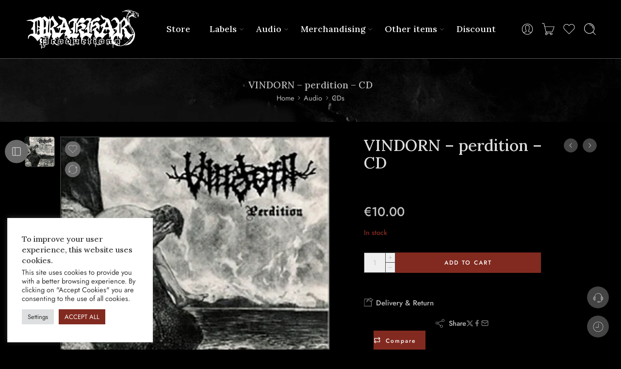

--- FILE ---
content_type: application/x-javascript; charset=UTF-8
request_url: https://www.drakkar666.com/wp-content/themes/elessi-theme/assets/js/min/main-async.min.js
body_size: 10095
content:
if("undefined"==typeof _cookie_live)var _cookie_live=7;var originalTitle=document.title,notificationInterval,currentMessageIndex=0,timeout_popup_static;jQuery(document).ready(function(a){"use strict";if("undefined"==typeof e)var e=a(".nasa-check-reponsive.nasa-switch-check").length&&1===a(".nasa-check-reponsive.nasa-switch-check").width()?!0:!1;if("undefined"==typeof t)var t=a(".nasa-check-reponsive.nasa-tablet-check").length&&1===a(".nasa-check-reponsive.nasa-tablet-check").width()?!0:!1;if("undefined"==typeof n)var n=a("body").hasClass("nasa-in-mobile")?!0:!1;if("undefined"==typeof s)var s=Date.now();var i=function(a){return a.is(".processing")||a.parents(".processing").length},o=function(e){if(!i(e)){var t=a("body").hasClass("nasa-dark")?"#000":"#fff";e.addClass("processing").block({message:null,overlayCSS:{background:t,opacity:.6}})}};if(a("body").on("click",".nasa-mobile-menu_toggle",function(){a("body").trigger("nasa_append_style_mobile_menu"),init_menu_mobile(a),a("#mobile-navigation").length&&("1"!==a("#mobile-navigation").attr("data-show")?(a("#nasa-menu-sidebar-content").hasClass("nasa-dark")&&a(".black-window").addClass("nasa-transparent"),a(".black-window").show().addClass("desk-window"),a("body").hasClass("m-ovhd")||a("body").addClass("m-ovhd"),a("#nasa-menu-sidebar-content").length&&!a("#nasa-menu-sidebar-content").hasClass("nasa-active")&&a("#nasa-menu-sidebar-content").addClass("nasa-active"),a("#mobile-navigation").attr("data-show","1")):a(".black-window").trigger("click"))}),a("body").on("click",".nasa-close-menu-mobile, .nasa-close-sidebar",function(){a(".black-window").trigger("click")}),a("body").on("click",".nasa-menu-accordion .li_accordion > a.accordion",function(e){e.preventDefault();var t=a(".ns-sub-account").find(".li_accordion"),n=a(this).parent(),s=a(n).parent();if(a(n).hasClass("active"))a(n).find(">.nav-dropdown-mobile").slideUp(300).parent().removeClass("active");else{var i=a(s).children("li.active");a(t).hasClass("active")&&a(t).find(">.nav-dropdown-mobile").slideUp(300).parent().removeClass("active"),a(i).removeClass("active").children(".nav-dropdown-mobile").css({height:"auto"}).slideUp(300),a(n).children(".nav-dropdown-mobile").slideDown(300).parent().addClass("active"),a(t).hasClass("active")&&a(".ns-sub-multilangs").find(".li_accordion >.nav-dropdown-mobile").slideUp(300).parent().removeClass("active")}return!1}),a("body").on("click",".nasa-accordion .li_accordion > a.accordion",function(e){e.preventDefault();var t=a(this),n=a(t).parent(),s=a(n).parent();if(a(n).hasClass("active"))a(n).removeClass("active").children(".children").slideUp(300);else{a(s).removeClass("nasa-current-tax-parent").removeClass("current-tax-item");var i=a(s).children("li.active");a(i).removeClass("active").children(".children").slideUp(300),a(n).addClass("active").children(".children").slideDown(300)}return!1}),a("body").on("click",".nasa-accordions-content .nasa-accordion-title a",function(e){e.preventDefault();var t=a(this),n=a(t).parents(".nasa-accordions-content");a("body").trigger("nasa_check_template",[n]);var s=a(n).hasClass("nasa-no-global")?!0:!1;a(n).removeClass("nasa-accodion-first-show");var i=a(t).attr("data-id"),o=!1;"undefined"!=typeof i&&i||(o=a(t).attr("data-index"));var r=o?a(n).find("."+o):a(n).find("#nasa-section-"+i);return a(".woocommerce-Reviews-layout").find(".masonry").length&&a(t).hasClass("nasa-accordion-reviews")&&a(".woocommerce-Reviews-layout").find(".masonry").hasClass("nasa-active")&&a("body").trigger("nasa_masonry_comments",[!1,!1,!0]),a(t).hasClass("active")?(a(t).removeClass("active"),a(r).length&&a(r).removeClass("active").slideUp(200)):(s||(a(n).find(".nasa-accordion-title a").removeClass("active"),a(n).find(".nasa-panel.active").removeClass("active").slideUp(200)),a(t).addClass("active"),a(r).length&&a(r).addClass("active").slideDown(200)),!1}),a("body").on("click",".nasa-tab a",function(e){e.preventDefault();var t=a(this),n=null,s=a(t).parents(".nasa-tabs");if(!a("body").hasClass("nasa-rtl")&&!a(s).hasClass("nasa-slide-style")){var i=a(t).parents(".nasa-tab"),o=a(s).find(".nasa-tab.first"),r=a(s).width(),c=a(i).width(),l=a(i).offset(),d=a(o).offset();a(s).animate({scrollLeft:l.left-d.left-(r-c)/2})}var p,h=a(t).parents(".nasa-tab");if(p=a(h).hasClass("nasa-single-product-tab")?a(t).parents(".nasa-tabs-content.woocommerce-tabs"):a(t).parents(".nasa-tabs-content.nasa-wrap-all"),a(p).length<1&&(p=a(t).parents(".nasa-tabs-content")),a(p).length){if(a("body").trigger("nasa_check_template",[p]),!a(t).parent().hasClass("active")){var g=a(p).find("> .nasa-panels");a(g).length<1&&(g=a(p).find(".nasa-panels")),n=a(t).attr("data-hash");var m=a(t).attr("data-id");if("undefined"==typeof m||!m){var f=a(t).attr("data-index");m=a(p).find("."+f)}a(s).find("li").removeClass("active"),a(t).parent().addClass("active"),a(g).find("> .nasa-panel").removeClass("active"),a(m).length&&(a(m).addClass("active"),a("body").trigger("nasa_after_changed_tab_content",[m])),a(s).hasClass("nasa-slide-style")&&nasa_tab_slide_style(a,s,500)}n&&a("#nasa-single-product-ajax").length<1&&a(".nasa-has-filter-ajax").length<1&&(window.location.hash=n)}}),a("body").on("click",".cart-link",function(){if(a("body").hasClass("woocommerce-checkout")||a("form.woocommerce-checkout").length){var e=a(this).attr("href");return window.location.href=e,!1}return!a("body").hasClass("woocommerce-cart")&&a("form.woocommerce-cart-form").length<=0&&(a(".black-window").fadeIn(200).addClass("desk-window"),a("body").hasClass("m-ovhd")||a("body").addClass("m-ovhd"),a("#cart-sidebar .cross-sells").length&&a("body").trigger("nasa_cross_sell_columns_setting",[a("#cart-sidebar .cross-sells").find(".nasa-slick-slider")]),a("#cart-sidebar").length&&!a("#cart-sidebar").hasClass("nasa-active")&&(a("#cart-sidebar").addClass("nasa-active"),a("#cart-sidebar").find('input[name="nasa-mini-cart-empty-content"]').length?(a("#cart-sidebar").append('<div class="nasa-loader"></div>'),a("body").trigger("wc_fragment_refresh")):init_shipping_free_notification(a)),a("body").trigger("nasa_opened_cart_sidebar"),a("body").trigger("init_carousel_pro_empty_sidebar",[a("#cart-sidebar")]),a(".nasa-close-notice").length&&a(".nasa-close-notice").trigger("click"),a("body").trigger("mini_cart_mobile_layout_change")),!1}),a("body").on("click","#elementor-menu-cart__toggle_button",function(){a(".elementor-menu-cart__container .elementor-menu-cart__main").length&&a(".elementor-menu-cart__container").remove(),a(this).hasClass("cart-link")||(a(this).addClass("cart-link"),a(this).trigger("click"))}),a("body").on("click",".btn-compare",function(){a(".nasa-close-notice").length&&a(".nasa-close-notice").trigger("click");var e=a(this);if(a(e).hasClass("nasa-compare")){var t=a(e).attr("data-prod");t&&add_compare_product(t,a)}else{var n=a(e).parent();a(n).find(".compare-button .compare").length&&a(n).find(".compare-button .compare").trigger("click")}return!1}),a("body").on("click",".nasa-remove-compare",function(){a(".nasa-close-notice").length&&a(".nasa-close-notice").trigger("click");var e=a(this).attr("data-prod");return e&&remove_compare_product(e,a),!1}),a("body").on("click",".nasa-compare-clear-all",function(){return a(".nasa-close-notice").length&&a(".nasa-close-notice").trigger("click"),remove_all_compare_product(a),!1}),a("body").on("click",".nasa-show-compare",function(){return a(".nasa-close-notice").length&&a(".nasa-close-notice").trigger("click"),a(this).hasClass("nasa-showed")?hide_compare(a):show_compare(a),load_compare(a),a("body").trigger("nasa_after_clicked"),!1}),a("body").on("click",".wishlist-link",function(){if(a(this).hasClass("ns-mini-yith-wcwl")){var e=a(this).attr("href");window.location.href=e}else a("body").trigger("nasa_append_style_off_canvas"),a(".nasa-close-notice").length&&a(".nasa-close-notice").trigger("click"),load_wishlist(a),a(".black-window").fadeIn(200).addClass("desk-window"),a("body").hasClass("m-ovhd")||a("body").addClass("m-ovhd"),a("#nasa-wishlist-sidebar").length&&!a("#nasa-wishlist-sidebar").hasClass("nasa-active")&&a("#nasa-wishlist-sidebar").addClass("nasa-active"),a("body").trigger("nasa_after_clicked"),a("body").trigger("init_carousel_pro_empty_sidebar",[a("#nasa-wishlist-sidebar")]);return!1}),a("body").on("click",".btn-wishlist",function(){a(".nasa-close-notice").length&&a(".nasa-close-notice").trigger("click");var e=a(this);if(!a(e).hasClass("nasa-disabled"))if(a(e).hasClass("btn-nasa-wishlist")){a(".btn-wishlist").addClass("nasa-disabled");var t=a(e).attr("data-prod");a(e).hasClass("nasa-added")?(a(e).removeClass("nasa-added"),a(e).find(".nasa-tip-content").text(a(e).attr("data-icon-text")),nasa_process_wishlist(a,t,"nasa_remove_from_wishlist"),a(e).find(".nasa-icon-text-wrap").animate({scrollTop:0},400)):(a(e).addClass("nasa-added"),a(e).find(".nasa-tip-content").text(a(e).attr("data-added")),nasa_process_wishlist(a,t,"nasa_add_to_wishlist"),a(e).find(".nasa-icon-text-wrap").animate({scrollTop:24},400))}else{var n=a(e).parent();a(n).find(".add_to_wishlist").length&&(a(e).hasClass("nasa-added")||a(e).addClass("nasa-added"),a(n).find(".add_to_wishlist").trigger("click")),a(n).find(".yith-wcwl-add-to-wishlist-button").length&&a(n).find(".yith-wcwl-add-to-wishlist-button").trigger("click")}return!1}),a("body").on("click",".nasa-remove_from_wishlist",function(){if("undefined"!=typeof nasa_ajax_params&&"undefined"!=typeof nasa_ajax_params.ajax_url){var e=a(this).parents(".nasa-tr-wishlist-item");if(a(e).length&&a(e).css({opacity:.3}),!a(this).hasClass("btn-nasa-wishlist")){var t={};t.action="nasa_remove_from_wishlist",a(".nasa-value-gets").length&&a(".nasa-value-gets").find("input").length&&a(".nasa-value-gets").find("input").each(function(){var e=a(this).attr("name"),n=a(this).val();t[e]=n});var n=a(this).attr("data-prod_id");t.remove_from_wishlist=n,t.wishlist_id=a(".wishlist_table").attr("data-id"),t.pagination=a(".wishlist_table").attr("data-pagination"),t.per_page=a(".wishlist_table").attr("data-per-page"),t.current_page=a(".wishlist_table").attr("data-page"),a.ajax({url:nasa_ajax_params.ajax_url,type:"post",dataType:"json",cache:!1,data:t,beforeSend:function(){a("body").trigger("ns_magnific_popup_close")},success:function(e){if("0"===e.error){a(".wishlist_sidebar").replaceWith(e.list);var t=e.count.toString().replace("+",""),s=parseInt(t);a(".nasa-mini-number.wishlist-number").html(e.count),s>0?a(".wishlist-number").removeClass("nasa-product-empty"):0!==s||a(".nasa-mini-number.wishlist-number").hasClass("nasa-product-empty")||(a(".nasa-mini-number.wishlist-number").addClass("nasa-product-empty"),a(".black-window").trigger("click")),a('.btn-wishlist[data-prod="'+n+'"]').length&&(a('.btn-wishlist[data-prod="'+n+'"]').removeClass("nasa-added"),a('.btn-wishlist[data-prod="'+n+'"]').find(".added").length&&a('.btn-wishlist[data-prod="'+n+'"]').find(".added").removeClass("added")),a(".add-to-wishlist-"+n).length&&a(".add-to-wishlist-"+n).removeClass("exists"),a("#yith-wcwl-popup-message").length&&"undefined"!=typeof e.mess&&""!==e.mess&&(a(".nasa-close-notice").length&&a(".nasa-close-notice").trigger("click"),a("#yith-wcwl-popup-message").html(e.mess),a("#yith-wcwl-popup-message").fadeIn(),setTimeout(function(){a("#yith-wcwl-popup-message").fadeOut()},2e3))}a(".btn-wishlist").removeClass("nasa-disabled")},error:function(){a(".btn-wishlist").removeClass("nasa-disabled")}})}}return!1}),a("body").on("click",".nasa_add_to_cart_from_wishlist",function(){var e=a(this),t=a(e).attr("data-product_id");if(t&&!a(e).hasClass("loading")){var n=a(e).attr("data-type"),s=a(e).attr("data-quantity"),i={};a(".wishlist_table").length&&a(".wishlist_table").find("#yith-wcwl-row-"+t).length&&(i={from_wishlist:"1",wishlist_id:a(".wishlist_table").attr("data-id"),pagination:a(".wishlist_table").attr("data-pagination"),per_page:a(".wishlist_table").attr("data-per-page"),current_page:a(".wishlist_table").attr("data-page")}),a("body").trigger("nasa_single_add_to_cart",[e,t,s,n,null,null,i])}return!1}),a("body").on("nasa_after_quickview_timeout",function(e){init_accordion(a),a(".product-lightbox .vc_progress_bar .vc_bar").length&&a(".product-lightbox .vc_progress_bar .vc_bar").each(function(){var e=a(this),t=a(e).attr("data-percentage-value");a(e).css({width:t+"%"})}),e.preventDefault()}),a("body").on("nasa_changed_countdown_variable_single",function(e){a("body").trigger("nasa_load_countdown"),e.preventDefault()}),a("body").on("click",".popup-cart-close, .popup-cart-bg-close",function(e){var t=this,n=a(t).parents(".ns-cart-popup-wrap");a(n).addClass("ns-left-to-right"),a(".black-window").fadeOut(600).removeClass("desk-window"),a("body").removeClass("ovhd"),setTimeout(function(){a(n).removeClass("ns-left-to-right nasa-active").hide(),a(n).find(".ns-cross-sell-lazy").removeClass("nasa-active").html("")},350),e.preventDefault()}),a("body").on("click",".nasa-quickview-popup-close",function(e){var t=this,n=a(t).parents("#nasa-quickview-popup");a(n).addClass("ns-left-to-right"),a(".black-window").fadeOut(600).removeClass("desk-window"),a("body").removeClass("ovhd"),"undefined"!=typeof setMaxHeightQVPU&&clearInterval(setMaxHeightQVPU),setTimeout(function(){a(n).removeClass("ns-left-to-right nasa-active").hide()},350),e.preventDefault()}),a("body").on("change",".mini-cart-item .qty",function(e){if("undefined"!=typeof nasa_ajax_params&&"undefined"!=typeof nasa_ajax_params.wc_ajax_url){var t=nasa_ajax_params.wc_ajax_url.toString().replace("%%endpoint%%","nasa_quantity_mini_cart"),n=a(this),s=a(n).parents(".mini-cart-item"),i=a(n).attr("name").replace(/cart\[([\w]+)\]\[qty\]/g,"$1"),o=parseFloat(a(n).attr("max")),r=a(s).attr("data-id-var-product");o||(o=!1);var c=parseFloat(a(n).val()),l=parseFloat(a(n).attr("data-old"));if(l||(l=c),o>0&&c>o&&(a(n).val(o),c=o),l!==c){var d=!0;if(0>=c){var p=a('input[name="nasa_change_value_0"]').length?a('input[name="nasa_change_value_0"]').val():"Are you sure you want to remove it?";d=confirm(p),d&&(a(s).parents(".ns-cart-popup-v2").length?a(".popup-cart-bg-close").trigger("click"):a("body").trigger("animate_remove_from_mini_cart_wishlist",[s,1]))}d?a.ajax({url:t,type:"post",dataType:"json",cache:!1,data:{hash:i,quantity:c,product_id_qty:r},beforeSend:function(){a(s).hasClass("nasa-loading")||a(s).addClass("nasa-loading"),a(s).parents(".widget_shopping_cart_content").hasClass("nasa-loading")||a(s).parents(".widget_shopping_cart_content").addClass("nasa-loading"),a(s).parents(".widget_shopping_cart_content_popup_v2").length&&a(s).parents(".widget_shopping_cart_content_popup_v2").find(".nasa-minicart-footer").addClass("nasa-loading")},success:function(e){e&&e.fragments&&(a.each(e.fragments,function(e,t){a(e).length&&a(e).replaceWith(t)}),a("body").trigger("wc_fragments_refreshed"),a("body").trigger("updated_data_mini_cart"),a("body").trigger("get_content_popup_v2",[!1]),a("body").trigger("wc_fragments_loaded")),a("#cart-sidebar").find(".nasa-loader").remove()},error:function(){a(document.body).trigger("wc_fragments_ajax_error"),a("#cart-sidebar").find(".nasa-loader").remove(),a("#cart-sidebar").find(".nasa-loading").removeClass("nasa-loading")}}):a(n).val(l)}}e.preventDefault()}),a("body").on("change",".product-item.nasa-modern-8-var-active .ns-modern-8-variations_button .quantity .qty",function(){var e=a(this).parents(".ns-modern-8-variations_button"),t=a(e).find(".add_to_cart_button"),n=a(this).val();a(t).attr("data-quantity",n)}),a("body").on("click",".nasa-toggle-widget",function(e){var t=a(this),n=a(t).parents(".widget"),s=a(n).attr("id");if(a(n).length&&a(n).find(".nasa-open-toggle").length){var i=a(t).hasClass("nasa-hide");i?(a(t).removeClass("nasa-hide"),a(n).find(".nasa-open-toggle").slideDown(200),a.cookie(s,"show",{expires:_cookie_live,path:"/"})):(a(t).addClass("nasa-hide"),a(n).find(".nasa-open-toggle").slideUp(200),a.cookie(s,"hide",{expires:_cookie_live,path:"/"}))}e.preventDefault()}),a("body").on("click",".woocommerce-notices-wrapper .nasa-close-notice",function(e){var t=a(this).parents(".woocommerce-notices-wrapper");a(t).html(""),e.preventDefault()}),a("body").on("click",".nasa-close-canvas",function(){var e=a(this).parents(".canvas-wrap");a(e).length&&a(e).removeClass("nasa-active"),a("body").removeClass("ovhd"),a("body").removeClass("m-ovhd")}),a("body").on("nasa_loop_gallery_carousel",".product-img.loop-gallery-carousel:not(.inited)",function(){var e=a(this);a(e).addClass("inited");var t=a(e).attr("data-gellery"),n=t?JSON.parse(t):[];if(n.length){var s=a(e).find(".main-img"),i=a(s).find("img").clone();a(s).html(""),a(s).append(i),a(s).addClass("nasa-slick-slider nasa-slick-nav nasa-nav-inside"),a(s).attr("data-columns","1"),a(s).attr("data-columns-small","1"),a(s).attr("data-columns-tablet","1"),a(s).attr("data-dot","false"),a(s).attr("data-disable-drag","true");for(var o=0;o<n.length;o++){var r=n[o];a(s).append('<img width="'+r.w+'" height="'+r.h+'" src="'+r.src+'" />')}a("body").trigger("nasa_load_slick_slider")}}),a("body").on("touchstart",".product-item",function(){a(".product-item").removeClass("nasa-mobile-hover"),a(this).hasClass("nasa-mobile-hover")||a(this).addClass("nasa-mobile-hover"),a(this).find(".product-img.loop-gallery-carousel:not(.inited)").length&&a(this).find(".product-img.loop-gallery-carousel:not(.inited)").trigger("nasa_loop_gallery_carousel")}),a("body").on("mouseover",".product-item",function(){a(this).find(".product-img.loop-gallery-carousel:not(.inited)").length&&a(this).find(".product-img.loop-gallery-carousel:not(.inited)").trigger("nasa_loop_gallery_carousel"),a(this).parents(".nasa-modern-2")&&a(this).find(".add-to-cart-grid").length&&!a(this).hasClass("has-add")&&a(this).addClass("has-add")}),a("body").on("mousemove",".menu-item > a",function(){a(this).attr("title")&&a(this).removeAttr("title")}),a("#tmpl-captcha-field-register").length){a("body").on("click",".nasa-reload-captcha",function(e){var t=a(this).attr("data-time"),n=a(this).attr("data-key");t=parseInt(t)+1,a(this).attr("data-time",t);var s=a(this).parents("form");a(s).find(".nasa-img-captcha").attr("src","?nasa-captcha-register="+n+"&time="+t),e.preventDefault()});var r;r=a(".nasa-reload-captcha").length?parseInt(a(".nasa-reload-captcha").first().attr("data-key")):0;var c=a("#tmpl-captcha-field-register").html();c&&a(".nasa-form-row-captcha").each(function(){r+=1;var e=c.replace(/{{key}}/g,r);a(this).replaceWith(e)}),a("body").on("nasa_after_load_static_content nasa_login_register_ajax_inited",function(e){a(".nasa-form-row-captcha").length&&(r=a(".nasa-reload-captcha").length?parseInt(a(".nasa-reload-captcha").first().attr("data-key")):0,a(".nasa-form-row-captcha").each(function(){r+=1;var e=c.replace(/{{key}}/g,r);a(this).replaceWith(e)})),e.preventDefault()}),a("body").on("nasa_after_process_register",function(e){a(".nasa_register-form").find(".nasa-error").length&&(a(".nasa_register-form").find(".nasa-reload-captcha").trigger("click"),a(".nasa_register-form").find(".nasa-text-captcha").val("")),e.preventDefault()})}a("body").on("click","#nasa-back-to-top",function(e){a("html, body").scrollTop(0),e.preventDefault()}),a("body").on("click","#nasa-where-you-are",function(e){var t=a(".nasa-static-group-btn");a(".nasa-where-you-are-wrap").length<=0?a(t).after('<div class="nasa-where-you-are-wrap"><a class="nasa-close-site-map nasa-stclose" href="javascript:void(0);"></a><div class="nasa-loader"></div></div>'):a(".nasa-where-you-are-wrap").html('<a class="nasa-close-site-map nasa-stclose" href="javascript:void(0);"></a><div class="nasa-loader"></div>'),a("body").addClass("ovhd"),setTimeout(function(){var e=a(".nasa-where-you-are-wrap");if(a(e).addClass("nasa-active"),"undefined"!=typeof nasa_ajax_params&&"undefined"!=typeof nasa_ajax_params.wc_ajax_url){var t=nasa_ajax_params.wc_ajax_url.toString().replace("%%endpoint%%","nasa_get_site_map_and_located");a.ajax({url:t,type:"post",dataType:"json",cache:!1,beforeSend:function(){},success:function(t){if(1==t.success){var n=window.location.origin+window.location.pathname;a(e).html(t.content);var s=a(e).find('a[href="'+n+'"]:not(.logo)'),i='<svg width="32" height="32" viewBox="0 0 22 32"><path d="M11.001 0.006c-5.889 0-10.663 4.775-10.663 10.663 0 1.945 0.523 3.762 1.432 5.332l9.23 15.994 9.23-15.994c0.909-1.57 1.432-3.387 1.432-5.332 0-5.888-4.774-10.663-10.662-10.663zM11.001 13.334c-1.472 0-2.666-1.193-2.666-2.665 0-1.471 1.194-2.665 2.666-2.665s2.665 1.194 2.665 2.665c0 1.472-1.193 2.665-2.665 2.665z" fill="currentColor"/></svg>';a(s).length&&(a(s).parent().addClass("current-menu-item"),a(s).append(i));var o=a(e).find(".current-menu-item");a(o).each(function(){a(this).find(".current-menu-item").length&&(a(this).removeClass("current-menu-item"),a(this).find(">a svg").remove())})}},error:function(){}})}},20),e.preventDefault()}),a("body").on("click",".nasa-close-site-map",function(){a(".nasa-where-you-are-wrap").removeClass("nasa-active"),a("body").removeClass("ovhd")});var l=0,d=0,p=60;if(a("body").on("touchstart","#cart-sidebar, #nasa-wishlist-sidebar, #nasa-viewed-sidebar, #nasa-quickview-sidebar, #nasa-menu-sidebar-content, .nasa-top-cat-filter-wrap-mobile, .nasa-top-sidebar, .account-nav-wrap.vertical-tabs, .ns-sticky-scroll-sidebar",function(e){l=0,a(e.target).hasClass("slick-active")||a(e.target).parents(".nasa-slick-slider").length||(l=e.touches[0].clientX)}),a("body").on("touchmove","#cart-sidebar, #nasa-wishlist-sidebar, #nasa-viewed-sidebar, #nasa-quickview-sidebar, .ns-sticky-scroll-sidebar",function(e){d=e.changedTouches[0].clientX,0!=l&&Math.abs(l-d)>p&&(l>d?a("body").hasClass("nasa-rtl")&&a(".black-window").trigger("click"):a("body").hasClass("nasa-rtl")||a(".black-window").trigger("click"))}),a("body").on("touchmove","#nasa-menu-sidebar-content, .nasa-top-cat-filter-wrap-mobile, .nasa-top-sidebar, .account-nav-wrap.vertical-tabs",function(e){d=e.changedTouches[0].clientX,l!=d&&0!=l&&Math.abs(l-d)>p&&(l>d?a("body").hasClass("nasa-rtl")||a(".black-window").trigger("click"):a("body").hasClass("nasa-rtl")&&a(".black-window").trigger("click"))}),a("body").on("touchstart",".warpper-mobile-search, .nasa-login-register-warper, .nasa-compare-list-bottom",function(e){var t=a(this).scrollTop();l=0,a(e.target).parents(".nasa-login-register-warper").length||a(e.target).hasClass("nasa-login-register-warper")?(t=a(this).scrollTop(),0>=t&&(l=e.touches[0].clientY)):a(e.target).parents(".item-search").length||(l=e.touches[0].clientY)}),a("body").on("touchmove",".warpper-mobile-search",function(e){d=e.changedTouches[0].clientY,l!=d&&0!=l&&Math.abs(l-d)>p&&l>d&&a(".black-window").trigger("click")}),a("body").on("touchmove",".nasa-login-register-warper, .nasa-compare-list-bottom",function(e){d=e.changedTouches[0].clientY,l!=d&&0!=l&&Math.abs(l-d)>p&&d>l&&a(".black-window").trigger("click")}),a("body").on("mouseover",".product-item, .item-product-widget",function(){a(this).find(".product-img, .name, .nasa-widget-img, .product-title").removeAttr("title")}),a("body").on("click",".ns-show-password",function(){var e=a(this).parents(".form-row").find(".woocommerce-Input");a(this).hasClass("ns-pass-show")?(a(e).attr("type","password"),a(this).removeClass("ns-pass-show")):(a(e).attr("type","text"),a(this).addClass("ns-pass-show"))}),a("body").on("get_content_popup_v2",function(e,t){if(a(".ns-cart-popup-wrap .ns-cart-popup-v2").length){var n=a(".ns-cart-popup-wrap .widget_shopping_cart_content_popup_v2 .ns_total_item").attr("data-id-just-added"),s=a("#cart-sidebar .minicart_total_checkout").clone(),i=a("#cart-sidebar .btn-mini-cart").clone(),o=a(".ns-cart-popup-wrap .ns-cart-popup-v2 .nasa-minicart-footer"),r=a(".ns-cart-popup-wrap .ns-cart-popup-v2 .nasa-minicart-items .woocommerce-mini-cart"),c="";a("#cart-sidebar .woocommerce-mini-cart-item").each(function(){if(a(this).attr("data-id-var-product")==n){var e=a("#cart-sidebar").attr("data-variation-product-adding");if(null!=e&&a(this).attr("data-variation-product")==e){var t=a(this).clone();a(t).find(".nasa-info-cart-item").removeClass("padding-left-15 rtl-padding-right-15").addClass("padding-left-20 rtl-padding-right-20"),c+=a(t).wrap("<div />").parent().html()}}}),a(o).find(".minicart_total_checkout").remove(),a(o).find(".btn-mini-cart").remove(),a(o).removeClass("nasa-loading"),a(".ns-cart-popup-wrap").removeClass("crazy-loading"),a(s).find(".nasa-total-condition").removeClass("nasa-active"),a(o).append(a(s)),a(o).append(a(i)),a(r).find(">div:not(.popup2-minicart-items-mask)").remove(),a(r).append(c),init_shipping_free_notification(a,!0),a(".ns-cart-popup-wrap .woocommerce-mini-cart-item").length<=0&&a(".ns-cart-popup-wrap").hasClass("nasa-active")&&(a(".popup-cart-bg-close").trigger("click"),t=!1),a("body").trigger("nasa_get_cross_sell",[a(".ns-cart-popup-container"),t]),a(".ns-cart-popup-wrap .product-remove").remove(),a(".ns-cart-popup-wrap .quantity .qty").attr({id:""})}}),a("body").on("mini_cart_mobile_layout_change",function(){var e=a("#cart-sidebar"),t=a(e).find(".nasa-minicart-footer"),n=a(t).find(".minicart_total_checkout .total-cart-wrap");a(t).hasClass("mini_cart_mobile_view_hidden")&&a("body").hasClass("nasa-in-mobile")&&a(t).find(".btn-mini-cart .woocommerce-mini-cart__buttons").prepend(a(n))}),a("body").on("click",".remove_from_cart_popup",function(e){if(!a(this).hasClass("loading")){a(this).addClass("loading"),o(a(".nasa-after-add-to-cart-wrap"));var t=a(this).attr("data-product_id");a('.widget_shopping_cart_content .remove_from_cart_button[data-product_id="'+t+'"]').length?a('.widget_shopping_cart_content .remove_from_cart_button[data-product_id="'+t+'"]').trigger("click"):window.location.href=a(this).attt("href")}e.preventDefault()}),a("body").on("removed_from_cart",function(e,t,n,s){a(s).parents("form.after-add-to-cart-form").length&&a(".ns-cart-popup-wrap").length&&after_added_to_cart(a),a(".ns-cart-popup-wrap.nasa-active").length&&a(".ns-cart-popup-wrap .woocommerce-cart-form__cart-item").length<=0&&a(".ns-cart-popup-wrap .popup-cart-close").length&&a(".ns-cart-popup-wrap .ns-cart-popup-v2").length<=0&&a(".ns-cart-popup-wrap .popup-cart-close").trigger("click"),setTimeout(function(){init_shipping_free_notification(a)},100),e.preventDefault()}),a("body").on("click",".nasa-update-cart-popup",function(e){var t=a(this);if(a(".ns-cart-popup").length&&!a(t).hasClass("nasa-disable")){var n=a(this).parents("form");a(n).find('input[name="update_cart"]').length<=0&&a(n).append('<input type="hidden" name="update_cart" value="Update Cart" />'),a.ajax({type:a(n).attr("method"),url:a(n).attr("action"),data:a(n).serialize(),dataType:"html",beforeSend:function(){o(a(".nasa-after-add-to-cart-wrap"))},success:function(){a(n).find('input[name="update_cart"]').remove(),a(t).addClass("nasa-disable")},complete:function(){a("body").trigger("wc_fragment_refresh"),after_added_to_cart(a)}})}e.preventDefault()}),a("body").on("click",".nasa-close-magnificPopup, .nasa-mfp-close",function(e){a("body").trigger("ns_magnific_popup_close"),e.preventDefault()}),a("body").on("click",".ns-cart-popup-wrap .continue-cart",function(e){a(".ns-cart-popup-wrap .popup-cart-close").length&&a(".ns-cart-popup-wrap .popup-cart-close").trigger("click"),e.preventDefault()}),a("body").on("change",".ns-cart-popup-wrap input.qty",function(e){a(".ns-cart-popup-wrap .nasa-update-cart-popup").removeClass("nasa-disable"),e.preventDefault()}),a("body").on("click",".ns-close-quickadd",function(e){var t=a(this),n=a(t).parents(".product-item");a(n).removeClass("nasa-modern-8-var-active"),e.preventDefault()}),a("body").on("adding_to_cart",function(e,t,n){if(a("body").trigger("ns_magnific_popup_close"),a("body").trigger("ns_exit_intent_pop_close"),a(".yith-wceop-cart-widget").length<=0){var s=a('input[name="nasa-event-after-add-to-cart"]').length&&a('input[name="nasa-event-after-add-to-cart"]').val()?a('input[name="nasa-event-after-add-to-cart"]').val():"sidebar",i=n.variation_id?n.variation_id:n.product_id,o=i+"."+a.map(n.variation,function(a){return a}).join("."),r=a("#cart-sidebar"),c=a("#ns-cart-sidebar-loading-footer"),l=a("#ns-cart-sidebar-loading-item"),d=a(r).hasClass("nasa_update_from_mini_cart")?!0:!1;if(a(".nasa-static-sidebar.nasa-active").length&&!d&&a(".nasa-static-sidebar.nasa-active").removeClass("nasa-active"),a("#nasa-quickview-popup.nasa-active").length){var p=a("#nasa-quickview-popup.nasa-active");"undefined"!=typeof setMaxHeightQVPU&&clearInterval(setMaxHeightQVPU),a(p).addClass("ns-left-to-right"),setTimeout(function(){a(p).removeClass("ns-left-to-right nasa-active").hide(),a("body").hasClass("woocommerce-checkout")&&a(".black-window").hasClass("desk-window")&&a(".black-window").trigger("click")},350)}if("notice"==s&&(a("#nasa-quickview-popup.nasa-active").length&&a("#nasa-quickview-popup.nasa-active").find(".nasa-stclose").trigger("click"),a(".black-window").hasClass("desk-window")&&!a(t).parents(".mini-cart-change-variation").length&&a(".black-window").trigger("click")),a("#cart-sidebar").attr({"data-variation-product-adding":o}),"popup_2"===s&&a("form.nasa-shopping-cart-form, form.woocommerce-checkout").length<=0&&!d){var h=a("#ns-cart-popup");a(".ns-popup-container_v2 .ns-cross-sell-lazy").length&&a(".ns-popup-container_v2 .ns-cross-sell-lazy").removeClass("nasa-active"),a(".ns-cart-popup-wrap").find(".nasa-slick-slider").length&&a("body").trigger("nasa_reload_slick_slider_private",[a(".ns-cart-popup-wrap")]),a(h).find(".nasa-minicart-footer").find("*:not(.ns_total_item)").remove(),a(h).find(".nasa-minicart-footer").append('<span class="ns-line"></span>'+a(c).html()),a(".ns-cart-popup-wrap").show(),a(".ns-cart-popup-wrap").addClass("crazy-loading"),setTimeout(function(){a("body").addClass("ovhd"),a(".ns-cart-popup-wrap").addClass("nasa-active"),a(".black-window").fadeIn(200).addClass("desk-window")},50)}if(a('input[name="ns-not-preload-mcart"]').length<=0&&("sidebar"===s||d)&&(a("#cart-sidebar .cross-sells").length&&a("body").trigger("nasa_cross_sell_columns_setting",[a("#cart-sidebar .cross-sells").find(".nasa-slick-slider")]),a("body").removeClass("ovhd"),a(".nasa-static-sidebar.nasa-active").length&&a(".nasa-static-sidebar.nasa-active").removeClass("nasa-active"),a(".black-window").fadeIn(200).addClass("desk-window"),a("body").hasClass("m-ovhd")||a("body").addClass("m-ovhd"),a("#cart-sidebar").length&&!a("#cart-sidebar").hasClass("nasa-active")))if(a(r).addClass("nasa-active crazy-loading"),(a(r).find(".widget_shopping_cart_content").length<=0||a(r).find(".mini-cart-item").length<=0||a(r).find(".empty").length)&&!d)a(r).append('<div class="widget_shopping_cart_content_frag">'+a(l).html()+'<div class="nasa-minicart-footer-empty">'+a(c).html()+"</div></div>");else{var g=a("#cart-sidebar").find('.woocommerce-mini-cart .mini-cart-item[data-variation-product="'+o+'"]');a(g).length?(a(g).before(a(l).html()),a(g).remove()):a(r).find(".nasa-minicart-items .woocommerce-mini-cart >.row").length?a(r).find(".nasa-minicart-items .woocommerce-mini-cart >.row").before(a(l).html()):a(r).find(".nasa-minicart-items .woocommerce-mini-cart").append(a(l).html())}}}),a("body").on("click","#nasa-confetti-popup, #nasa-confetti, #nasa-confetti-review",function(){a(this).fadeOut(100)}),a("body").on("click",".remove_from_cart_button",function(e){var t=a(this);if(a(t).hasClass("ajax-sp_yes")){var n=a(t).parents(".mini-cart-item");a("body").trigger("animate_remove_from_mini_cart_wishlist",[n,1]),e.preventDefault()}}),a("body").on("click",".nasa-remove_from_wishlist",function(){var e=a(this),t=a(e).parents(".nasa-tr-wishlist-item");a(t).parents(".widget_shopping_wishlist_content").css("overflow","hidden"),a("body").trigger("animate_remove_from_mini_cart_wishlist",[t,2])}),a("body").on("animate_remove_from_mini_cart_wishlist",function(e,t,n){var s=a(t).outerHeight(),i=a(t).parents(".nasa-minicart-items");a(t).addClass("nasa-remove-animate"),2==n&&(i=a(t).parents(".wishlist_table")),a(i).addClass("ns-disable-remove"),a(t).prev().length<=0?s+=15:a(t).next().length<=0&&a(t).prev().addClass("nasa-border-bottom-none"),setTimeout(function(){a(t).css({"margin-top":-s});
var e=a(t).parent().children(":not(.row)");a(e).length-1<=0&&a(i).parents(".nasa-static-sidebar").find(".nasa-sidebar-close a").trigger("click")},400)}),a("body").on("init_carousel_pro_empty_sidebar",function(e,t){var n=a(t).find(".ns_carousel_pro_empty_sidebar"),s=a(t).find(".empty").length?!0:!1;if(s){if(a(n).length<=0){var i=a("#tmpl-nasa-pro-empty-sidebar");if(a(i).length){var o=a(i).html();a(t).find(".empty").after(o)}n=a(t).find(".ns_carousel_pro_empty_sidebar")}a(t).find(".widget_shopping_cart_content").length&&a(t).find(".widget_shopping_cart_content").css("overflow","auto"),setTimeout(function(){a(n).fadeIn(200),a(n).find(".nasa-slide-style-product-carousel .nasa-slick-slider").hasClass("slick-initialized")||a("body").trigger("nasa_reload_slick_slider_private",a(n).find(".nasa-slide-style-product-carousel"))},100)}}),a("body").on("nasa_get_cross_sell",function(e,t,n){if(n&&"undefined"!=typeof nasa_ajax_params&&"undefined"!=typeof nasa_ajax_params.wc_ajax_url){var s=nasa_ajax_params.wc_ajax_url.toString().replace("%%endpoint%%","nasa_get_cross_sell_mini_cart");a.ajax({url:s,type:"post",dataType:"json",cache:!1,beforeSend:function(){},success:function(e){1==e.success&&(a(t).find(".ns-cross-sell-lazy").length?a(t).find(".ns-cross-sell-lazy").html(e.content):a(t).append('<div class="ns-cross-sell-lazy">'+e.content+"</div>"),a("body").trigger("nasa_load_countdown"),init_wishlist_icons(a,!0),a("body").trigger("nasa_cross_sell_columns_setting",[a(".ns-popup-container_v2 .cross-sells").find(".nasa-slick-slider")]),a(t).find(".ns-cross-sell-lazy").addClass("nasa-active"),a("body").trigger("nasa_cross_sell_check_img_loaded",[a(".ns-popup-container_v2 .cross-sells").find(".nasa-slick-slider")]))},error:function(){}})}}),a("body").on("nasa_cross_sell_check_img_loaded",function(e,t){if(a(t).length)var n=setInterval(function(){var e=a(t).find(".product-item:not(.nasa-cross-img-loaded)");a(e).length?a(e).each(function(){var e=a(this),t=a(e).find(".product-img-wrap .product-img"),n=a(t).find(".main-img  img"),s=a(t).find(".back-img  img").length?a(t).find(".back-img  img"):null,i=!1,o=!1;if(a(n).length||a(s).length){if(a(n).length){var r=a(n).attr("src"),c=new Image;c.onload=function(){a(n).addClass("ns-cross-img-loaded")},c.src=r,a(n).hasClass("ns-cross-img-loaded")&&(i=!0)}if(s){var l=a(s).attr("src"),d=new Image;d.onload=function(){a(s).addClass("ns-cross-img-loaded")},d.src=l,a(s).hasClass("ns-cross-img-loaded")&&(o=!0)}else o=!0;i&&o&&a(e).addClass("nasa-cross-img-loaded")}}):clearInterval(n)},500)}),a("body").on("click",".nasa_show_manual > a",function(e){var t=a(this),n=a(t).attr("data-show"),s=a(t).parent(),i=a(s).attr("data-delay")?parseInt(a(s).attr("data-delay")):100,o="1"===a(s).attr("data-fadein")?!0:!1,r=a(t).attr("data-text"),c=a(t).text();a(t).html(r),a(t).attr("data-text",c),"1"===n?(a(s).parent().find(".nasa-show-less").each(function(){o?a(this).fadeIn(i):a(this).slideDown(i)}),a(t).attr("data-show","0")):(a(s).parent().find(".nasa-show-less").each(function(){a(this).hasClass("nasa-chosen")||a(this).find(".nasa-active").length||(o?a(this).fadeOut(i):a(this).slideUp(i))}),a(t).attr("data-show","1")),e.preventDefault()}),a("body").on("click",".nasa-anchor",function(e){var t=a(this).attr("data-target");a(this).hasClass("nasa-anchor-scroll-item")?(a(this).addClass("active").siblings().removeClass("active"),a(this).parents(".nasa-scroll-titles").addClass("on-scrolling"),animate_scroll_to_top(a,t,500),setTimeout(function(){a(".nasa-scroll-wrap .nasa-scroll-titles").removeClass("on-scrolling")},500)):a(t).length&&animate_scroll_to_top(a,t,1e3),e.preventDefault()}),a("body").on("click",".filter-cat-icon-mobile",function(e){var t=a(this);if(!a(t).hasClass("nasa-disable")){if(a(t).addClass("nasa-disable"),a("#nasa-mobile-cat-filter .nasa-tmpl").length){var n=a("#nasa-mobile-cat-filter .nasa-tmpl").html();a("#nasa-mobile-cat-filter .nasa-tmpl").replaceWith(n)}a(".nasa-top-cat-filter-wrap-mobile").addClass("nasa-show"),a(".transparent-mobile").fadeIn(300).addClass("desk-window"),a("body").hasClass("m-ovhd")||a("body").addClass("m-ovhd"),setTimeout(function(){a(t).removeClass("nasa-disable")},600)}e.preventDefault()}),a("body").on("click",".nasa-close-filter-cat, .nasa-tranparent-filter",function(e){a(".nasa-elements-wrap").removeClass("nasa-invisible"),a("#header-content .nasa-top-cat-filter-wrap").removeClass("nasa-show"),a(".nasa-tranparent-filter").remove(),a(".transparent-mobile").trigger("click"),e.preventDefault()}),a("body").on("click",".nasa-close-search, .nasa-tranparent",function(){a(this).parents(".nasa-wrap-event-search").find(".desk-search").trigger("click")}),a("body").on("click",".nasa-close-search-mobile",function(){a(".black-window").trigger("click")}),a("body").on("click",".toggle-sidebar-shop",function(){a(".black-window").fadeIn(200).addClass("desk-window");var e=a(".nasa-side-sidebar .nasa-sidebar-off-canvas").find(".widget");a("body").hasClass("m-ovhd")||a("body").addClass("m-ovhd"),a(".nasa-side-sidebar").hasClass("nasa-show")||a(".nasa-side-sidebar").addClass("nasa-show"),a(e).length&&a(e).each(function(){var e=a(this),t=a(e).find(">.widget-title"),n=a(e).find(">.nasa-toggle-widget");a(t).length&&a(n).length&&a(n).append(a(t))})}),a("body").on("click",".toggle-sidebar-my-account",function(){a(".black-window").fadeIn(200).addClass("desk-window"),a("body").hasClass("m-ovhd")||a("body").addClass("m-ovhd"),a(".nasa-side-sidebar").hasClass("nasa-show")||a(".nasa-side-sidebar").addClass("nasa-show")}),a("body").on("click",".toggle-topbar-shop-mobile",function(){a(".transparent-mobile").fadeIn(200).addClass("desk-window"),a("body").hasClass("m-ovhd")||a("body").addClass("m-ovhd"),a(".nasa-top-sidebar").hasClass("nasa-active")||a(".nasa-top-sidebar").addClass("nasa-active")}),a("body").on("click",".toggle-sidebar",function(){a(".black-window").fadeIn(200),a("body").hasClass("m-ovhd")||a("body").addClass("m-ovhd"),a(".col-sidebar").length&&!a(".col-sidebar").hasClass("nasa-active")&&a(".col-sidebar").addClass("nasa-active")}),a("body").on("click",".nasa-show-coupon",function(e){1===a(".nasa-coupon-wrap").length&&(a(".nasa-coupon-wrap").toggleClass("nasa-active"),setTimeout(function(){a('.nasa-coupon-wrap.nasa-active input[name="coupon_code"]').trigger("focus")},100)),e.preventDefault()}),a("body").on("click",".nasa-topbar-wrap .nasa-icon-toggle",function(e){var t=a(this).parents(".nasa-topbar-wrap");a(t).toggleClass("nasa-topbar-hide"),a(".nasa-header-sticky-wrap").length&&a(".nasa-header-sticky-wrap").toggleClass("has-nasa-topbar-hide"),e.preventDefault()}),a("body").on("click",".black-window-mobile",function(e){a(this).removeClass("nasa-push-cat-show"),a(".nasa-push-cat-filter").removeClass("nasa-push-cat-show"),a(".nasa-products-page-wrap").removeClass("nasa-push-cat-show"),e.preventDefault()}),a("body").on("click",".nasa-mobile-icons-wrap .nasa-toggle-mobile_icons",function(e){a(this).parents(".nasa-mobile-icons-wrap").toggleClass("nasa-hide-icons"),e.preventDefault()}),a(".nasa-promotion-close").length){var h=a(".nasa-promotion-news").outerHeight();"hide"!==a.cookie("promotion")?setTimeout(function(){a(".nasa-promo-bg").animate({height:h+"px"},500),a(".nasa-promotion-news").fadeIn(500),a(".nasa-header-sticky-wrap").length&&a(".nasa-header-sticky-wrap").removeClass("has-nasa-promotion-hide"),a(".nasa-promotion-news").find(".nasa-post-slider").length&&(a(".nasa-promotion-news").find(".nasa-post-slider").addClass("nasa-slick-slider"),a("body").trigger("nasa_load_slick_slider")),a("body").trigger("nasa-content-promotion-auto-slide")},1e3):(a(".nasa-promotion-show").show(),a(".nasa-header-sticky-wrap").length&&a(".nasa-header-sticky-wrap").addClass("has-nasa-promotion-hide")),a("body").on("click",".nasa-promotion-close",function(e){a.cookie("promotion","hide",{expires:_cookie_live,path:"/"}),a(".nasa-promotion-show").show(),a(".nasa-promo-bg").animate({height:"0"},500),a(".nasa-promotion-news").fadeOut(500),a(".nasa-header-sticky-wrap").length&&a(".nasa-header-sticky-wrap").addClass("has-nasa-promotion-hide"),e.preventDefault()}),a("body").on("click",".nasa-promotion-show",function(e){a.cookie("promotion","show",{expires:_cookie_live,path:"/"}),a(".nasa-promotion-show").hide(),a(".nasa-promo-bg").animate({height:h+"px"},500),a(".nasa-promotion-news").fadeIn(500),a(".nasa-header-sticky-wrap").length&&a(".nasa-header-sticky-wrap").removeClass("has-nasa-promotion-hide"),a(".nasa-promotion-news").find(".nasa-post-slider").length&&!a(".nasa-promotion-news").find(".nasa-post-slider").hasClass("nasa-slick-slider")&&(a(".nasa-promotion-news").find(".nasa-post-slider").addClass("nasa-slick-slider"),a("body").trigger("nasa_load_slick_slider")),a("body").trigger("nasa-content-promotion-auto-slide"),setTimeout(function(){a(window).trigger("resize")},1e3),e.preventDefault()})}a("body").on("nasa_bottom_bar_init",function(){init_bottom_bar_mobile(a)}),a("body").on("click",".nasa-bot-icon-sidebar",function(e){a(".toggle-topbar-shop-mobile, .nasa-toggle-top-bar-click, .toggle-sidebar-shop, .toggle-sidebar, .toggle-sidebar-dokan").trigger("click"),a(".nasa-top-sidebar-2").length&&setTimeout(function(){a("body").trigger("nasa_animate_scroll_to_top",[a,".nasa-top-sidebar-2",300])},300),e.preventDefault()}),a("body").on("click",".botbar-cart-link",function(e){a(".cart-link").length&&a(".cart-link").trigger("click"),e.preventDefault()}),a("body").on("click",".botbar-mobile-search",function(e){a(".mobile-search").length<=0&&a(this).after('<a class="hidden-tag mobile-search" href="javascript:void(0);"></a>'),a(".mobile-search").length&&a(".mobile-search").trigger("click"),e.preventDefault()}),a("body").on("click",".botbar-wishlist-link",function(e){a(".wishlist-link").length&&a(".wishlist-link").trigger("click"),e.preventDefault()}),(e||n)&&a("body").trigger("nasa_bottom_bar_init"),a("#tmpl-nasa-bottom-bar").length&&a(window).on("resize",function(){e=a(".nasa-check-reponsive.nasa-switch-check").length&&1===a(".nasa-check-reponsive.nasa-switch-check").width()?!0:!1,e&&a("body").trigger("nasa_bottom_bar_init")}),a("body").on("click",'.nasa_login-form .button[type="submit"][name="nasa_login"]',function(e){if(e.preventDefault(),"undefined"!=typeof nasa_ajax_params&&"undefined"!=typeof nasa_ajax_params.ajax_url){var t=a(this).parents("form.login"),n=!0;if(a(t).find(".form-row").each(function(){var e=a(this).find("input.input-text"),t=a(this).find(".required");a(e).length&&(a(e).removeClass("nasa-error"),a(t).length&&a(t).height()&&a(t).width()&&""===a(e).val().trim()&&(n=!1,a(e).addClass("nasa-error")))}),n){var s=a(t).serializeArray();a.ajax({url:nasa_ajax_params.ajax_url,type:"post",dataType:"json",cache:!1,data:{action:"nasa_process_login",data:s,login:!0},beforeSend:function(){a("#nasa-login-register-form #nasa_customer_login").css({opacity:.3}),a("#nasa-login-register-form #nasa_customer_login").after('<div class="nasa-loader"></div>')},success:function(e){a("#nasa-login-register-form #nasa_customer_login").css({opacity:1}),a("#nasa-login-register-form").find(".nasa-loader").remove();var t="0"===e.error?"nasa-success":"nasa-error";a("#nasa-login-register-form .nasa-message").html('<h4 class="'+t+'">'+e.mess+"</h4>"),"0"===e.error?(a("#nasa-login-register-form .nasa-form-content").remove(),a("#nasa-login-register-form .nasa-message").addClass("nasa-congrat"),a("#nasa-login-register-form .nasa-message").html(e.svg_check+e.mess),a("#nasa-login-register-form").hasClass("nasa-lr-form-auto-close-off")||setTimeout(function(){a(".login-register-close").trigger("click")},3e3)):"error"===e._wpnonce&&setTimeout(function(){var e=!1;a(".nasa-login-register-ajax").length&&(e=a(".nasa-login-register-ajax").attr("href")),e?window.location.href=e:window.location.reload()},2e3),a("body").trigger("nasa_after_process_login")},error:function(){var e=!1;a(".nasa-login-register-ajax").length&&(e=a(".nasa-login-register-ajax").attr("href")),e?window.location.href=e:window.location.reload()}})}else a(t).find(".nasa-error").first().focus()}return!1}),a("body").on("click",'.nasa_register-form .button[type="submit"][name="nasa_register"]',function(e){if(e.preventDefault(),"undefined"!=typeof nasa_ajax_params&&"undefined"!=typeof nasa_ajax_params.ajax_url){var t=a(this).parents("form.register"),n=!0;if(a(t).find(".form-row").each(function(){var e=a(this).find("input.input-text"),t=a(this).find(".required");a(e).length&&(a(e).removeClass("nasa-error"),a(t).length&&a(t).height()&&a(t).width()&&""===a(e).val().trim()&&(n=!1,a(e).addClass("nasa-error")))}),n){var s=a(t).serializeArray();a.ajax({url:nasa_ajax_params.ajax_url,type:"post",dataType:"json",cache:!1,data:{action:"nasa_process_register",data:s,register:!0},beforeSend:function(){a("#nasa-login-register-form #nasa_customer_login").css({opacity:.3}),a("#nasa-login-register-form #nasa_customer_login").after('<div class="nasa-loader"></div>')},success:function(e){a("#nasa-login-register-form #nasa_customer_login").css({opacity:1}),a("#nasa-login-register-form").find(".nasa-loader").remove();var t="0"===e.error?"nasa-success":"nasa-error";a("#nasa-login-register-form .nasa-message").html('<h4 class="'+t+'">'+e.mess+"</h4>"),"0"===e.error?(a("#nasa-login-register-form .nasa-form-content").remove(),a("#nasa-login-register-form .nasa-message").addClass("nasa-congrat"),a("#nasa-login-register-form .nasa-message").html(e.svg_check+e.mess),a("#nasa-login-register-form").hasClass("nasa-lr-form-auto-close-off")||setTimeout(function(){a(".login-register-close").trigger("click")},3e3)):"error"===e._wpnonce&&setTimeout(function(){window.location.reload()},2e3),a("body").trigger("nasa_after_process_register")}})}else a(t).find(".nasa-error").first().focus()}return!1}),a("body").on("keyup","#nasa-login-register-form input.input-text.nasa-error",function(e){""!==a(this).val()&&a(this).removeClass("nasa-error"),e.preventDefault()}),a("body").on("click",".nasa_logout_menu a",function(e){a('input[name="nasa_logout_menu"]').length&&(window.location.href=a('input[name="nasa_logout_menu"]').val()),e.preventDefault()}),a("body").on("click",".nasa-switch-register",function(e){a("#nasa-login-register-form .nasa-message").html(""),a(".nasa_register-form, .register-form").animate({left:"0"},350),a(".nasa_login-form, .login-form").animate({left:"-100%"},350),setTimeout(function(){a(".nasa_register-form, .register-form").css({position:"relative"}),a(".nasa_login-form, .login-form").css({position:"absolute"})},350),e.preventDefault()}),a("body").on("click",".nasa-switch-login",function(e){a("#nasa-login-register-form .nasa-message").html(""),a(".nasa_register-form, .register-form").animate({left:"100%"},350),a(".nasa_login-form, .login-form").animate({left:"0"},350),setTimeout(function(){a(".nasa_register-form, .register-form").css({position:"absolute"}),a(".nasa_login-form, .login-form").css({position:"relative"})},350),e.preventDefault()}),a("body").on("click",".nasa-login-register-ajax",function(){if(a("#nasa-login-register-form").length<=0){var e=a("#tmpl-nasa-register-form").html();a(".nasa-login-register-warper").html(e),a("#tmpl-nasa-register-form").remove(),a("body").trigger("nasa_login_register_ajax_inited")}if("1"===a(this).attr("data-enable")&&a("#customer_login").length<=0){a("#nasa-menu-sidebar-content").removeClass("nasa-active"),a("#mobile-navigation").attr("data-show","0"),a(".black-window").fadeIn(200).removeClass("nasa-transparent").addClass("desk-window"),a("body").hasClass("m-ovhd")||a("body").addClass("m-ovhd"),a(".nasa-login-register-warper").hasClass("nasa-active")||(a(".nasa-login-register-warper").show(),a(".nasa-login-register-warper").addClass("nasa-active"));var t=Date.now();if(a('input[name="nasa-rflrnc"]').length&&"1"===a('input[name="nasa-rflrnc"]').val()&&10>(t-s)/1e3/60&&(a(".nasa-login-register-warper #woocommerce-login-nonce").length||a(".nasa-login-register-warper #woocommerce-register-nonce").length)&&(a('input[name="nasa-rflrnc"]').remove(),"undefined"!=typeof nasa_ajax_params&&"undefined"!=typeof nasa_ajax_params.wc_ajax_url)){var n=nasa_ajax_params.wc_ajax_url.toString().replace("%%endpoint%%","nasa_wc_nonce_fields_rf");a.ajax({url:n,type:"post",dataType:"json",cache:!1,data:{},beforeSend:function(){},success:function(e){"undefined"!=typeof e.success&&"1"===e.success&&(a(".nasa-login-register-warper #woocommerce-login-nonce").length&&"undefined"!=typeof e.content.rn&&e.content.rn&&a(".nasa-login-register-warper #woocommerce-login-nonce").replaceWith(e.content.ln),a(".nasa-login-register-warper #woocommerce-register-nonce").length&&"undefined"!=typeof e.content.rn&&e.content.rn&&a(".nasa-login-register-warper #woocommerce-register-nonce").replaceWith(e.content.rn))},error:function(){}})}return a("body").trigger("nasa_after_clicked"),!1}}),a("body").on("click",".must-log-in > a",function(e){return a('.nasa-login-register-ajax[data-enable="1"]').length?(e.preventDefault(),a("#reviews .ns-form-close").length&&a("#reviews .ns-form-close").trigger("click"),a('.nasa-login-register-ajax[data-enable="1"]:eq(0)').trigger("click"),!1):(window.location.href=a(this).attr("href"),void 0)}),a(".nasa_yith_wishlist_premium-wrap").length&&a(".nasa-wishlist-count.wishlist-number").length&&a(document).ajaxComplete(function(){setTimeout(function(){a(".nasa_yith_wishlist_premium-wrap").each(function(){var e=a(this);if(!a(e).parents(".wishlist_sidebar").length){var t=a(e).find(".wishlist_table tbody tr .wishlist-empty").length?"0":a(e).find(".wishlist_table tbody tr").length;a(".nasa-mini-number.wishlist-number").html(t),"0"===t&&a(".nasa-mini-number.wishlist-number").addClass("nasa-product-empty")}})},300)}).ajaxError(function(){console.log("Error with wishlist premium.")}),a("body").on("click",".btn-combo-link",function(e){var t=a(this);load_combo_popup(a,t),e.preventDefault()}),a("body").on("click",".nasa-gift-featured-event",function(e){var t=a(this).parents(".product-item");1===a(t).find(".nasa-product-grid .btn-combo-link").length?a(t).find(".nasa-product-grid .btn-combo-link").trigger("click"):1===a(t).find(".nasa-product-list .btn-combo-link").length&&a(t).find(".nasa-product-list .btn-combo-link").trigger("click"),e.preventDefault()}),a("body").on("mouseleave",function(){var e=a.cookie("nasa_popup_exit_intent_ck"),t=a(".nasa-popup-exit-intent-wrap");a("#nasa-popup").length&&"true"!==a("#nasa-popup").attr("data-done")||(a(t).find(".nasa-slick-slider").length&&a("body").trigger("nasa_reload_slick_slider_private",a(t).find(".nasa-slick-slider").parent()),a(".nasa-tranparent").length||a(".checkout-modern-wrap").length||a(".mfp-s-ready").length||a(".black-window").hasClass("desk-window")||"false"!==e&&!a(t).hasClass("nasa-active")&&a(t).length&&(a(t).show(),a("body").addClass("ovhd"),setTimeout(function(){a(t).addClass("nasa-active"),a(".black-window").fadeIn(200).addClass("desk-window")},50)))}),a("body").on("click",".nasa-popup-exit-intent-close, .nasa-popup-close",function(){var e=a(".nasa-popup-exit-intent-wrap"),t=a(".nasa-promo-popup-wrap");if(a(e).length&&a(e).hasClass("nasa-active")&&(a(".black-window").fadeOut(500).removeClass("desk-window"),a("body").removeClass("ovhd"),a("body").trigger("ns_exit_intent_pop_close")),a(t).length&&a(t).hasClass("nasa-active")){var n=a("#showagain:checked").val(),s=a(t).attr("data-one_time");a(t).addClass("ns-left-to-right").attr({"data-done":"true"}),a(".black-window").fadeOut(500).removeClass("desk-window"),a("body").removeClass("ovhd"),("do-not-show"===n||"1"===s)&&a.cookie("nasa_popup_closed","do-not-show",{expires:_cookie_live,path:"/"}),setTimeout(function(){a(t).removeClass("nasa-active ns-left-to-right").hide()},350)}}),a("body").on("ns_exit_intent_pop_close",function(){if(a(".nasa-popup-exit-intent-wrap").length){var e=parseFloat(a(".nasa-popup-exit-intent-close").attr("data-repeat"));e||(e=1);var t=new Date;t.setTime(t.getTime()+3600*e*1e3),a(".nasa-popup-exit-intent-wrap").addClass("ns-left-to-right"),a.cookie("nasa_popup_exit_intent_ck","false",{expires:t,path:"/"}),setTimeout(function(){a(".nasa-popup-exit-intent-wrap").removeClass("nasa-active ns-left-to-right").hide()},350)}}),a("body").on("click",".nasa-copy-to-clipboard",function(){var e=a(this).find(".ns-copy").text(),t=a(this).find(".ns-copy").attr("title"),n=document.createElement("textarea");n.textContent=e,document.body.appendChild(n),n.select();try{document.execCommand("copy"),""!==t&&"undefined"!=typeof t&&alert(t)}catch(s){console.warn("Unable to copy content to clipboard.")}finally{n.remove()}}),a("body").on("mouseenter",".ns-toggle-popup-static-block",function(){var e=a(this);if(a(e).find(".ns-static-block-popup").length<=0&&a(".ns-template-static-block-popup").length){var t=a(".ns-template-static-block-popup").html();a(e).append(t)}var n=a(e).find(".ns-static-block-popup");if(a(n).length){var s=a(e).offset().top,i=a(e).outerHeight(),o=a(window).scrollTop(),r=s+i-o;a(n).show().css({top:r+"px"}),a(n).find(".nasa-slider-wrap").each(function(){a("body").trigger("nasa_unslick",[this]),a("body").trigger("nasa_reload_slick_slider_private",[this])})}}),a(document).on("visibilitychange",function(){"undefined"!=typeof show_notification_leave_tab&&(document.hidden?notificationInterval=setInterval(function(){document.title=show_notification_leave_tab[currentMessageIndex],currentMessageIndex=(currentMessageIndex+1)%show_notification_leave_tab.length},1e3):(clearInterval(notificationInterval),document.title=originalTitle))})});